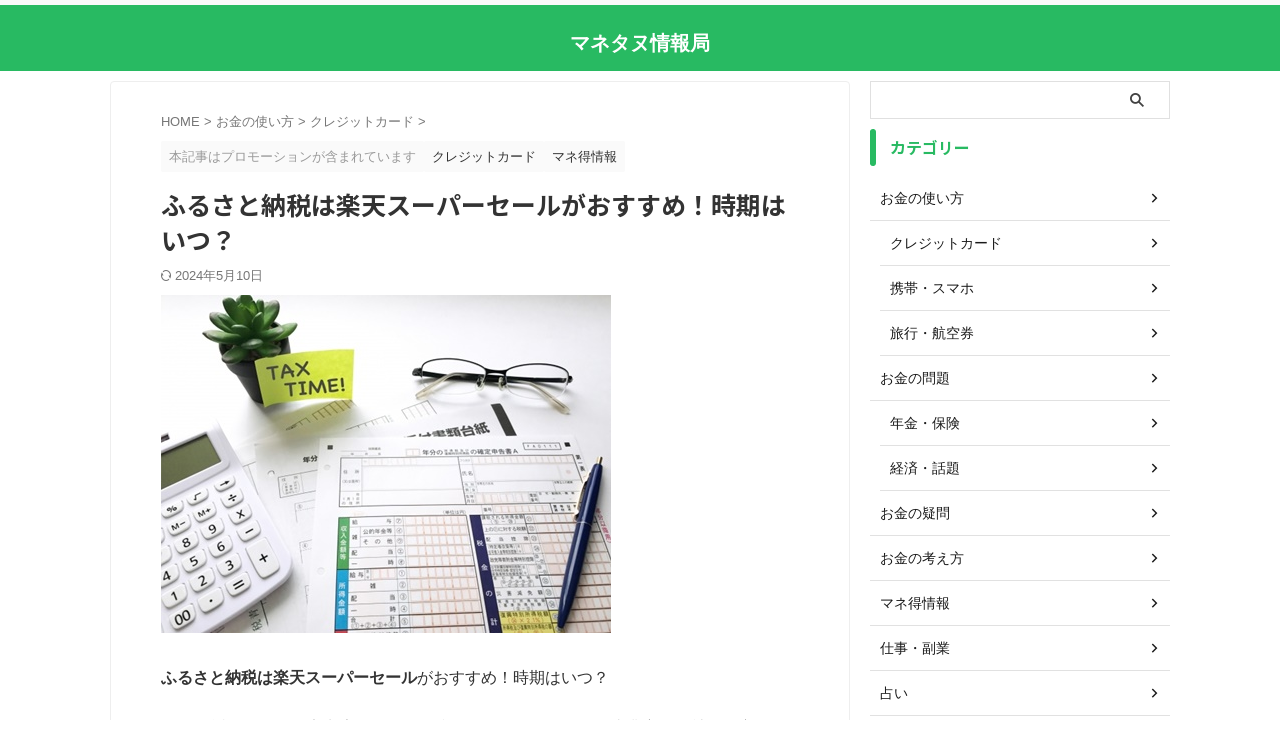

--- FILE ---
content_type: text/html; charset=UTF-8
request_url: https://okanenokyuukyuusha.com/furusatonouzei-rakuten/
body_size: 19477
content:
<!DOCTYPE html>
<!--[if lt IE 7]>
<html class="ie6" lang="ja"> <![endif]-->
<!--[if IE 7]>
<html class="i7" lang="ja"> <![endif]-->
<!--[if IE 8]>
<html class="ie" lang="ja"> <![endif]-->
<!--[if gt IE 8]><!-->
<html lang="ja" class="s-navi-search-overlay">
	<!--<![endif]-->
	<head prefix="og: http://ogp.me/ns# fb: http://ogp.me/ns/fb# article: http://ogp.me/ns/article#">
		
	<!-- Global site tag (gtag.js) - Google Analytics -->
	<script async data-type="lazy" data-src="https://www.googletagmanager.com/gtag/js?id=G-YMMCMCQDG8"></script>
	<script>
	  window.dataLayer = window.dataLayer || [];
	  function gtag(){dataLayer.push(arguments);}
	  gtag('js', new Date());

	  gtag('config', 'G-YMMCMCQDG8');
	</script>
			<meta charset="UTF-8" >
		<meta name="viewport" content="width=device-width,initial-scale=1.0,user-scalable=no,viewport-fit=cover">
		<meta name="format-detection" content="telephone=no" >
		<meta name="referrer" content="no-referrer-when-downgrade"/>

		
		<link rel="alternate" type="application/rss+xml" title="マネタヌ情報局 RSS Feed" href="https://okanenokyuukyuusha.com/feed/" />
		<link rel="pingback" href="https://okanenokyuukyuusha.com/xmlrpc.php" >
		<!--[if lt IE 9]>
		<script src="https://okanenokyuukyuusha.com/wp-content/themes/affinger/js/html5shiv.js"></script>
		<![endif]-->
				<meta name='robots' content='max-image-preview:large' />
<title>ふるさと納税は楽天スーパーセールがおすすめ！時期はいつ？</title>
<link rel='dns-prefetch' href='//ajax.googleapis.com' />
<link rel="alternate" title="oEmbed (JSON)" type="application/json+oembed" href="https://okanenokyuukyuusha.com/wp-json/oembed/1.0/embed?url=https%3A%2F%2Fokanenokyuukyuusha.com%2Ffurusatonouzei-rakuten%2F" />
<link rel="alternate" title="oEmbed (XML)" type="text/xml+oembed" href="https://okanenokyuukyuusha.com/wp-json/oembed/1.0/embed?url=https%3A%2F%2Fokanenokyuukyuusha.com%2Ffurusatonouzei-rakuten%2F&#038;format=xml" />
		<style>
			.lazyload,
			.lazyloading {
				max-width: 100%;
			}
		</style>
		<style id='wp-img-auto-sizes-contain-inline-css' type='text/css'>
img:is([sizes=auto i],[sizes^="auto," i]){contain-intrinsic-size:3000px 1500px}
/*# sourceURL=wp-img-auto-sizes-contain-inline-css */
</style>
<style id='wp-emoji-styles-inline-css' type='text/css'>

	img.wp-smiley, img.emoji {
		display: inline !important;
		border: none !important;
		box-shadow: none !important;
		height: 1em !important;
		width: 1em !important;
		margin: 0 0.07em !important;
		vertical-align: -0.1em !important;
		background: none !important;
		padding: 0 !important;
	}
/*# sourceURL=wp-emoji-styles-inline-css */
</style>
<style id='wp-block-library-inline-css' type='text/css'>
:root{--wp-block-synced-color:#7a00df;--wp-block-synced-color--rgb:122,0,223;--wp-bound-block-color:var(--wp-block-synced-color);--wp-editor-canvas-background:#ddd;--wp-admin-theme-color:#007cba;--wp-admin-theme-color--rgb:0,124,186;--wp-admin-theme-color-darker-10:#006ba1;--wp-admin-theme-color-darker-10--rgb:0,107,160.5;--wp-admin-theme-color-darker-20:#005a87;--wp-admin-theme-color-darker-20--rgb:0,90,135;--wp-admin-border-width-focus:2px}@media (min-resolution:192dpi){:root{--wp-admin-border-width-focus:1.5px}}.wp-element-button{cursor:pointer}:root .has-very-light-gray-background-color{background-color:#eee}:root .has-very-dark-gray-background-color{background-color:#313131}:root .has-very-light-gray-color{color:#eee}:root .has-very-dark-gray-color{color:#313131}:root .has-vivid-green-cyan-to-vivid-cyan-blue-gradient-background{background:linear-gradient(135deg,#00d084,#0693e3)}:root .has-purple-crush-gradient-background{background:linear-gradient(135deg,#34e2e4,#4721fb 50%,#ab1dfe)}:root .has-hazy-dawn-gradient-background{background:linear-gradient(135deg,#faaca8,#dad0ec)}:root .has-subdued-olive-gradient-background{background:linear-gradient(135deg,#fafae1,#67a671)}:root .has-atomic-cream-gradient-background{background:linear-gradient(135deg,#fdd79a,#004a59)}:root .has-nightshade-gradient-background{background:linear-gradient(135deg,#330968,#31cdcf)}:root .has-midnight-gradient-background{background:linear-gradient(135deg,#020381,#2874fc)}:root{--wp--preset--font-size--normal:16px;--wp--preset--font-size--huge:42px}.has-regular-font-size{font-size:1em}.has-larger-font-size{font-size:2.625em}.has-normal-font-size{font-size:var(--wp--preset--font-size--normal)}.has-huge-font-size{font-size:var(--wp--preset--font-size--huge)}.has-text-align-center{text-align:center}.has-text-align-left{text-align:left}.has-text-align-right{text-align:right}.has-fit-text{white-space:nowrap!important}#end-resizable-editor-section{display:none}.aligncenter{clear:both}.items-justified-left{justify-content:flex-start}.items-justified-center{justify-content:center}.items-justified-right{justify-content:flex-end}.items-justified-space-between{justify-content:space-between}.screen-reader-text{border:0;clip-path:inset(50%);height:1px;margin:-1px;overflow:hidden;padding:0;position:absolute;width:1px;word-wrap:normal!important}.screen-reader-text:focus{background-color:#ddd;clip-path:none;color:#444;display:block;font-size:1em;height:auto;left:5px;line-height:normal;padding:15px 23px 14px;text-decoration:none;top:5px;width:auto;z-index:100000}html :where(.has-border-color){border-style:solid}html :where([style*=border-top-color]){border-top-style:solid}html :where([style*=border-right-color]){border-right-style:solid}html :where([style*=border-bottom-color]){border-bottom-style:solid}html :where([style*=border-left-color]){border-left-style:solid}html :where([style*=border-width]){border-style:solid}html :where([style*=border-top-width]){border-top-style:solid}html :where([style*=border-right-width]){border-right-style:solid}html :where([style*=border-bottom-width]){border-bottom-style:solid}html :where([style*=border-left-width]){border-left-style:solid}html :where(img[class*=wp-image-]){height:auto;max-width:100%}:where(figure){margin:0 0 1em}html :where(.is-position-sticky){--wp-admin--admin-bar--position-offset:var(--wp-admin--admin-bar--height,0px)}@media screen and (max-width:600px){html :where(.is-position-sticky){--wp-admin--admin-bar--position-offset:0px}}

/*# sourceURL=wp-block-library-inline-css */
</style><style id='global-styles-inline-css' type='text/css'>
:root{--wp--preset--aspect-ratio--square: 1;--wp--preset--aspect-ratio--4-3: 4/3;--wp--preset--aspect-ratio--3-4: 3/4;--wp--preset--aspect-ratio--3-2: 3/2;--wp--preset--aspect-ratio--2-3: 2/3;--wp--preset--aspect-ratio--16-9: 16/9;--wp--preset--aspect-ratio--9-16: 9/16;--wp--preset--color--black: #000000;--wp--preset--color--cyan-bluish-gray: #abb8c3;--wp--preset--color--white: #ffffff;--wp--preset--color--pale-pink: #f78da7;--wp--preset--color--vivid-red: #cf2e2e;--wp--preset--color--luminous-vivid-orange: #ff6900;--wp--preset--color--luminous-vivid-amber: #fcb900;--wp--preset--color--light-green-cyan: #eefaff;--wp--preset--color--vivid-green-cyan: #00d084;--wp--preset--color--pale-cyan-blue: #8ed1fc;--wp--preset--color--vivid-cyan-blue: #0693e3;--wp--preset--color--vivid-purple: #9b51e0;--wp--preset--color--soft-red: #e92f3d;--wp--preset--color--light-grayish-red: #fdf0f2;--wp--preset--color--vivid-yellow: #ffc107;--wp--preset--color--very-pale-yellow: #fffde7;--wp--preset--color--very-light-gray: #fafafa;--wp--preset--color--very-dark-gray: #313131;--wp--preset--color--original-color-a: #ffffff;--wp--preset--color--original-color-b: #ffffff;--wp--preset--color--original-color-c: #fafafa;--wp--preset--color--original-color-d: #333333;--wp--preset--gradient--vivid-cyan-blue-to-vivid-purple: linear-gradient(135deg,rgb(6,147,227) 0%,rgb(155,81,224) 100%);--wp--preset--gradient--light-green-cyan-to-vivid-green-cyan: linear-gradient(135deg,rgb(122,220,180) 0%,rgb(0,208,130) 100%);--wp--preset--gradient--luminous-vivid-amber-to-luminous-vivid-orange: linear-gradient(135deg,rgb(252,185,0) 0%,rgb(255,105,0) 100%);--wp--preset--gradient--luminous-vivid-orange-to-vivid-red: linear-gradient(135deg,rgb(255,105,0) 0%,rgb(207,46,46) 100%);--wp--preset--gradient--very-light-gray-to-cyan-bluish-gray: linear-gradient(135deg,rgb(238,238,238) 0%,rgb(169,184,195) 100%);--wp--preset--gradient--cool-to-warm-spectrum: linear-gradient(135deg,rgb(74,234,220) 0%,rgb(151,120,209) 20%,rgb(207,42,186) 40%,rgb(238,44,130) 60%,rgb(251,105,98) 80%,rgb(254,248,76) 100%);--wp--preset--gradient--blush-light-purple: linear-gradient(135deg,rgb(255,206,236) 0%,rgb(152,150,240) 100%);--wp--preset--gradient--blush-bordeaux: linear-gradient(135deg,rgb(254,205,165) 0%,rgb(254,45,45) 50%,rgb(107,0,62) 100%);--wp--preset--gradient--luminous-dusk: linear-gradient(135deg,rgb(255,203,112) 0%,rgb(199,81,192) 50%,rgb(65,88,208) 100%);--wp--preset--gradient--pale-ocean: linear-gradient(135deg,rgb(255,245,203) 0%,rgb(182,227,212) 50%,rgb(51,167,181) 100%);--wp--preset--gradient--electric-grass: linear-gradient(135deg,rgb(202,248,128) 0%,rgb(113,206,126) 100%);--wp--preset--gradient--midnight: linear-gradient(135deg,rgb(2,3,129) 0%,rgb(40,116,252) 100%);--wp--preset--font-size--small: .8em;--wp--preset--font-size--medium: 20px;--wp--preset--font-size--large: 1.5em;--wp--preset--font-size--x-large: 42px;--wp--preset--font-size--st-regular: 1em;--wp--preset--font-size--huge: 3em;--wp--preset--spacing--20: 0.44rem;--wp--preset--spacing--30: 0.67rem;--wp--preset--spacing--40: 1rem;--wp--preset--spacing--50: 1.5rem;--wp--preset--spacing--60: 2.25rem;--wp--preset--spacing--70: 3.38rem;--wp--preset--spacing--80: 5.06rem;--wp--preset--shadow--natural: 6px 6px 9px rgba(0, 0, 0, 0.2);--wp--preset--shadow--deep: 12px 12px 50px rgba(0, 0, 0, 0.4);--wp--preset--shadow--sharp: 6px 6px 0px rgba(0, 0, 0, 0.2);--wp--preset--shadow--outlined: 6px 6px 0px -3px rgb(255, 255, 255), 6px 6px rgb(0, 0, 0);--wp--preset--shadow--crisp: 6px 6px 0px rgb(0, 0, 0);}:where(.is-layout-flex){gap: 0.5em;}:where(.is-layout-grid){gap: 0.5em;}body .is-layout-flex{display: flex;}.is-layout-flex{flex-wrap: wrap;align-items: center;}.is-layout-flex > :is(*, div){margin: 0;}body .is-layout-grid{display: grid;}.is-layout-grid > :is(*, div){margin: 0;}:where(.wp-block-columns.is-layout-flex){gap: 2em;}:where(.wp-block-columns.is-layout-grid){gap: 2em;}:where(.wp-block-post-template.is-layout-flex){gap: 1.25em;}:where(.wp-block-post-template.is-layout-grid){gap: 1.25em;}.has-black-color{color: var(--wp--preset--color--black) !important;}.has-cyan-bluish-gray-color{color: var(--wp--preset--color--cyan-bluish-gray) !important;}.has-white-color{color: var(--wp--preset--color--white) !important;}.has-pale-pink-color{color: var(--wp--preset--color--pale-pink) !important;}.has-vivid-red-color{color: var(--wp--preset--color--vivid-red) !important;}.has-luminous-vivid-orange-color{color: var(--wp--preset--color--luminous-vivid-orange) !important;}.has-luminous-vivid-amber-color{color: var(--wp--preset--color--luminous-vivid-amber) !important;}.has-light-green-cyan-color{color: var(--wp--preset--color--light-green-cyan) !important;}.has-vivid-green-cyan-color{color: var(--wp--preset--color--vivid-green-cyan) !important;}.has-pale-cyan-blue-color{color: var(--wp--preset--color--pale-cyan-blue) !important;}.has-vivid-cyan-blue-color{color: var(--wp--preset--color--vivid-cyan-blue) !important;}.has-vivid-purple-color{color: var(--wp--preset--color--vivid-purple) !important;}.has-black-background-color{background-color: var(--wp--preset--color--black) !important;}.has-cyan-bluish-gray-background-color{background-color: var(--wp--preset--color--cyan-bluish-gray) !important;}.has-white-background-color{background-color: var(--wp--preset--color--white) !important;}.has-pale-pink-background-color{background-color: var(--wp--preset--color--pale-pink) !important;}.has-vivid-red-background-color{background-color: var(--wp--preset--color--vivid-red) !important;}.has-luminous-vivid-orange-background-color{background-color: var(--wp--preset--color--luminous-vivid-orange) !important;}.has-luminous-vivid-amber-background-color{background-color: var(--wp--preset--color--luminous-vivid-amber) !important;}.has-light-green-cyan-background-color{background-color: var(--wp--preset--color--light-green-cyan) !important;}.has-vivid-green-cyan-background-color{background-color: var(--wp--preset--color--vivid-green-cyan) !important;}.has-pale-cyan-blue-background-color{background-color: var(--wp--preset--color--pale-cyan-blue) !important;}.has-vivid-cyan-blue-background-color{background-color: var(--wp--preset--color--vivid-cyan-blue) !important;}.has-vivid-purple-background-color{background-color: var(--wp--preset--color--vivid-purple) !important;}.has-black-border-color{border-color: var(--wp--preset--color--black) !important;}.has-cyan-bluish-gray-border-color{border-color: var(--wp--preset--color--cyan-bluish-gray) !important;}.has-white-border-color{border-color: var(--wp--preset--color--white) !important;}.has-pale-pink-border-color{border-color: var(--wp--preset--color--pale-pink) !important;}.has-vivid-red-border-color{border-color: var(--wp--preset--color--vivid-red) !important;}.has-luminous-vivid-orange-border-color{border-color: var(--wp--preset--color--luminous-vivid-orange) !important;}.has-luminous-vivid-amber-border-color{border-color: var(--wp--preset--color--luminous-vivid-amber) !important;}.has-light-green-cyan-border-color{border-color: var(--wp--preset--color--light-green-cyan) !important;}.has-vivid-green-cyan-border-color{border-color: var(--wp--preset--color--vivid-green-cyan) !important;}.has-pale-cyan-blue-border-color{border-color: var(--wp--preset--color--pale-cyan-blue) !important;}.has-vivid-cyan-blue-border-color{border-color: var(--wp--preset--color--vivid-cyan-blue) !important;}.has-vivid-purple-border-color{border-color: var(--wp--preset--color--vivid-purple) !important;}.has-vivid-cyan-blue-to-vivid-purple-gradient-background{background: var(--wp--preset--gradient--vivid-cyan-blue-to-vivid-purple) !important;}.has-light-green-cyan-to-vivid-green-cyan-gradient-background{background: var(--wp--preset--gradient--light-green-cyan-to-vivid-green-cyan) !important;}.has-luminous-vivid-amber-to-luminous-vivid-orange-gradient-background{background: var(--wp--preset--gradient--luminous-vivid-amber-to-luminous-vivid-orange) !important;}.has-luminous-vivid-orange-to-vivid-red-gradient-background{background: var(--wp--preset--gradient--luminous-vivid-orange-to-vivid-red) !important;}.has-very-light-gray-to-cyan-bluish-gray-gradient-background{background: var(--wp--preset--gradient--very-light-gray-to-cyan-bluish-gray) !important;}.has-cool-to-warm-spectrum-gradient-background{background: var(--wp--preset--gradient--cool-to-warm-spectrum) !important;}.has-blush-light-purple-gradient-background{background: var(--wp--preset--gradient--blush-light-purple) !important;}.has-blush-bordeaux-gradient-background{background: var(--wp--preset--gradient--blush-bordeaux) !important;}.has-luminous-dusk-gradient-background{background: var(--wp--preset--gradient--luminous-dusk) !important;}.has-pale-ocean-gradient-background{background: var(--wp--preset--gradient--pale-ocean) !important;}.has-electric-grass-gradient-background{background: var(--wp--preset--gradient--electric-grass) !important;}.has-midnight-gradient-background{background: var(--wp--preset--gradient--midnight) !important;}.has-small-font-size{font-size: var(--wp--preset--font-size--small) !important;}.has-medium-font-size{font-size: var(--wp--preset--font-size--medium) !important;}.has-large-font-size{font-size: var(--wp--preset--font-size--large) !important;}.has-x-large-font-size{font-size: var(--wp--preset--font-size--x-large) !important;}
/*# sourceURL=global-styles-inline-css */
</style>

<style id='classic-theme-styles-inline-css' type='text/css'>
/*! This file is auto-generated */
.wp-block-button__link{color:#fff;background-color:#32373c;border-radius:9999px;box-shadow:none;text-decoration:none;padding:calc(.667em + 2px) calc(1.333em + 2px);font-size:1.125em}.wp-block-file__button{background:#32373c;color:#fff;text-decoration:none}
/*# sourceURL=/wp-includes/css/classic-themes.min.css */
</style>
<link rel='stylesheet' id='contact-form-7-css' href='https://okanenokyuukyuusha.com/wp-content/plugins/contact-form-7/includes/css/styles.css?ver=6.1.4' type='text/css' media='all' />
<link rel='stylesheet' id='toc-screen-css' href='https://okanenokyuukyuusha.com/wp-content/plugins/table-of-contents-plus/screen.min.css?ver=2411.1' type='text/css' media='all' />
<link rel='stylesheet' id='normalize-css' href='https://okanenokyuukyuusha.com/wp-content/themes/affinger/css/normalize.css?ver=1.5.9' type='text/css' media='all' />
<link rel='stylesheet' id='st_svg-css' href='https://okanenokyuukyuusha.com/wp-content/themes/affinger/st_svg/style.css?ver=20210719' type='text/css' media='all' />
<link rel='stylesheet' id='slick-css' href='https://okanenokyuukyuusha.com/wp-content/themes/affinger/vendor/slick/slick.css?ver=1.8.0' type='text/css' media='all' />
<link rel='stylesheet' id='slick-theme-css' href='https://okanenokyuukyuusha.com/wp-content/themes/affinger/vendor/slick/slick-theme.css?ver=1.8.0' type='text/css' media='all' />
<link rel='stylesheet' id='fonts-googleapis-notosansjp-css' href='//fonts.googleapis.com/css?family=Noto+Sans+JP%3A400%2C700&#038;display=swap&#038;subset=japanese&#038;ver=6.9' type='text/css' media='all' />
<link rel='stylesheet' id='style-css' href='https://okanenokyuukyuusha.com/wp-content/themes/affinger/style.css?ver=20210719' type='text/css' media='all' />
<link rel='stylesheet' id='child-style-css' href='https://okanenokyuukyuusha.com/wp-content/themes/affinger-child/style.css?ver=20210719' type='text/css' media='all' />
<link rel='stylesheet' id='single-css' href='https://okanenokyuukyuusha.com/wp-content/themes/affinger/st-rankcss.php' type='text/css' media='all' />
<link rel='stylesheet' id='st-themecss-css' href='https://okanenokyuukyuusha.com/wp-content/themes/affinger/st-themecss-loader.php?ver=6.9' type='text/css' media='all' />
<script type="text/javascript" src="//ajax.googleapis.com/ajax/libs/jquery/1.11.3/jquery.min.js?ver=1.11.3" id="jquery-js"></script>
<link rel="https://api.w.org/" href="https://okanenokyuukyuusha.com/wp-json/" /><link rel="alternate" title="JSON" type="application/json" href="https://okanenokyuukyuusha.com/wp-json/wp/v2/posts/42412" /><link rel='shortlink' href='https://okanenokyuukyuusha.com/?p=42412' />
<link rel="llms-sitemap" href="https://okanenokyuukyuusha.com/llms.txt" />
		<script>
			document.documentElement.className = document.documentElement.className.replace('no-js', 'js');
		</script>
				<style>
			.no-js img.lazyload {
				display: none;
			}

			figure.wp-block-image img.lazyloading {
				min-width: 150px;
			}

			.lazyload,
			.lazyloading {
				--smush-placeholder-width: 100px;
				--smush-placeholder-aspect-ratio: 1/1;
				width: var(--smush-image-width, var(--smush-placeholder-width)) !important;
				aspect-ratio: var(--smush-image-aspect-ratio, var(--smush-placeholder-aspect-ratio)) !important;
			}

						.lazyload, .lazyloading {
				opacity: 0;
			}

			.lazyloaded {
				opacity: 1;
				transition: opacity 400ms;
				transition-delay: 0ms;
			}

					</style>
		<meta name="robots" content="index, follow" />
<meta name="thumbnail" content="https://okanenokyuukyuusha.com/wp-content/uploads/2019/11/5db92b725b4a7e43b5399867899cb526_s.jpg">
<meta name="google-site-verification" content="r1yxsjeqpkzTY_nal8Fm1uXTAulpdZkyASdIikaII1Q" />
<script async
     crossorigin="anonymous" data-type="lazy" data-src="https://pagead2.googlesyndication.com/pagead/js/adsbygoogle.js?client=ca-pub-1267198308889525"></script>
<link rel="canonical" href="https://okanenokyuukyuusha.com/furusatonouzei-rakuten/" />
<style type="text/css" id="custom-background-css">
body.custom-background { background-color: #ffffff; }
</style>
	<link rel="icon" href="https://okanenokyuukyuusha.com/wp-content/uploads/2019/05/cropped-3b7e35732a87ac790dbf8d86c20444c7-1-32x32.png" sizes="32x32" />
<link rel="icon" href="https://okanenokyuukyuusha.com/wp-content/uploads/2019/05/cropped-3b7e35732a87ac790dbf8d86c20444c7-1-192x192.png" sizes="192x192" />
<link rel="apple-touch-icon" href="https://okanenokyuukyuusha.com/wp-content/uploads/2019/05/cropped-3b7e35732a87ac790dbf8d86c20444c7-1-180x180.png" />
<meta name="msapplication-TileImage" content="https://okanenokyuukyuusha.com/wp-content/uploads/2019/05/cropped-3b7e35732a87ac790dbf8d86c20444c7-1-270x270.png" />
		
<!-- OGP -->

<meta property="og:type" content="article">
<meta property="og:title" content="ふるさと納税は楽天スーパーセールがおすすめ！時期はいつ？">
<meta property="og:url" content="https://okanenokyuukyuusha.com/furusatonouzei-rakuten/">
<meta property="og:description" content="ふるさと納税は楽天スーパーセールがおすすめ！時期はいつ？ 12月が近づくと、確定申告のために節税のチェックをする個人事業主や会社員の方も多いでしょう。 節税の中でおすすめなのがふるさと納税。 年収にも">
<meta property="og:site_name" content="マネタヌ情報局">
<meta property="og:image" content="https://okanenokyuukyuusha.com/wp-content/uploads/2019/11/5db92b725b4a7e43b5399867899cb526_s.jpg">


	<meta property="article:published_time" content="2019-11-11T22:22:12+09:00" />
		<meta property="article:author" content="マネ坊" />

<!-- /OGP -->
		


<script>
	(function (window, document, $, undefined) {
		'use strict';

		var SlideBox = (function () {
			/**
			 * @param $element
			 *
			 * @constructor
			 */
			function SlideBox($element) {
				this._$element = $element;
			}

			SlideBox.prototype.$content = function () {
				return this._$element.find('[data-st-slidebox-content]');
			};

			SlideBox.prototype.$toggle = function () {
				return this._$element.find('[data-st-slidebox-toggle]');
			};

			SlideBox.prototype.$icon = function () {
				return this._$element.find('[data-st-slidebox-icon]');
			};

			SlideBox.prototype.$text = function () {
				return this._$element.find('[data-st-slidebox-text]');
			};

			SlideBox.prototype.is_expanded = function () {
				return !!(this._$element.filter('[data-st-slidebox-expanded="true"]').length);
			};

			SlideBox.prototype.expand = function () {
				var self = this;

				this.$content().slideDown()
					.promise()
					.then(function () {
						var $icon = self.$icon();
						var $text = self.$text();

						$icon.removeClass($icon.attr('data-st-slidebox-icon-collapsed'))
							.addClass($icon.attr('data-st-slidebox-icon-expanded'))

						$text.text($text.attr('data-st-slidebox-text-expanded'))

						self._$element.removeClass('is-collapsed')
							.addClass('is-expanded');

						self._$element.attr('data-st-slidebox-expanded', 'true');
					});
			};

			SlideBox.prototype.collapse = function () {
				var self = this;

				this.$content().slideUp()
					.promise()
					.then(function () {
						var $icon = self.$icon();
						var $text = self.$text();

						$icon.removeClass($icon.attr('data-st-slidebox-icon-expanded'))
							.addClass($icon.attr('data-st-slidebox-icon-collapsed'))

						$text.text($text.attr('data-st-slidebox-text-collapsed'))

						self._$element.removeClass('is-expanded')
							.addClass('is-collapsed');

						self._$element.attr('data-st-slidebox-expanded', 'false');
					});
			};

			SlideBox.prototype.toggle = function () {
				if (this.is_expanded()) {
					this.collapse();
				} else {
					this.expand();
				}
			};

			SlideBox.prototype.add_event_listeners = function () {
				var self = this;

				this.$toggle().on('click', function (event) {
					self.toggle();
				});
			};

			SlideBox.prototype.initialize = function () {
				this.add_event_listeners();
			};

			return SlideBox;
		}());

		function on_ready() {
			var slideBoxes = [];

			$('[data-st-slidebox]').each(function () {
				var $element = $(this);
				var slideBox = new SlideBox($element);

				slideBoxes.push(slideBox);

				slideBox.initialize();
			});

			return slideBoxes;
		}

		$(on_ready);
	}(window, window.document, jQuery));
</script>

	<script>
		(function (window, document, $, undefined) {
			'use strict';

			$(function(){
			$('.post h2:not([class^="is-style-st-heading-custom-"]):not([class*=" is-style-st-heading-custom-"]):not(.st-css-no2) , .h2modoki').wrapInner('<span class="st-dash-design"></span>');
			})
		}(window, window.document, jQuery));
	</script>

<script>
	(function (window, document, $, undefined) {
		'use strict';

		$(function(){
			/* 第一階層のみの目次にクラスを挿入 */
			$("#toc_container:not(:has(ul ul))").addClass("only-toc");
			/* アコーディオンメニュー内のカテゴリーにクラス追加 */
			$(".st-ac-box ul:has(.cat-item)").each(function(){
				$(this).addClass("st-ac-cat");
			});
		});
	}(window, window.document, jQuery));
</script>

<script>
	(function (window, document, $, undefined) {
		'use strict';

		$(function(){
									$('.st-star').parent('.rankh4').css('padding-bottom','5px'); // スターがある場合のランキング見出し調整
		});
	}(window, window.document, jQuery));
</script>




	<script>
		(function (window, document, $, undefined) {
			'use strict';

			$(function() {
				$('.is-style-st-paragraph-kaiwa').wrapInner('<span class="st-paragraph-kaiwa-text">');
			});
		}(window, window.document, jQuery));
	</script>

	<script>
		(function (window, document, $, undefined) {
			'use strict';

			$(function() {
				$('.is-style-st-paragraph-kaiwa-b').wrapInner('<span class="st-paragraph-kaiwa-text">');
			});
		}(window, window.document, jQuery));
	</script>

<script>
	/* Gutenbergスタイルを調整 */
	(function (window, document, $, undefined) {
		'use strict';

		$(function() {
			$( '[class^="is-style-st-paragraph-"],[class*=" is-style-st-paragraph-"]' ).wrapInner( '<span class="st-noflex"></span>' );
		});
	}(window, window.document, jQuery));
</script>




			</head>
	<body ontouchstart="" class="wp-singular post-template-default single single-post postid-42412 single-format-standard custom-background wp-theme-affinger wp-child-theme-affinger-child st-af single-cat-144 single-cat-154 not-front-page" >				<div id="st-ami">
				<div id="wrapper" class="" ontouchstart="">
				<div id="wrapper-in">

					

<header id="st-headwide">
	<div id="header-full">
		<div id="headbox-bg-fixed">
			<div id="headbox-bg">
				<div id="headbox">

						<nav id="s-navi" class="pcnone" data-st-nav data-st-nav-type="normal">
		<dl class="acordion is-active" data-st-nav-primary>
			<dt class="trigger">
				<p class="acordion_button"><span class="op op-menu"><i class="st-fa st-svg-menu_thin"></i></span></p>

									<p class="acordion_button acordion_button_search"><span class="op op-search"><i class="st-fa st-svg-search_s op-search-close_thin"></i></span></p>
				
									<div id="st-mobile-logo"></div>
				
				<!-- 追加メニュー -->
				
				<!-- 追加メニュー2 -->
				
			</dt>

			<dd class="acordion_tree">
				<div class="acordion_tree_content">

					
					<div class="menu"><ul>
<li class="page_item page-item-47784"><a href="https://okanenokyuukyuusha.com/47784-2/"><span class="menu-item-label">あなたの未来を、もっと豊かにする場所。</span></a></li>
<li class="page_item page-item-6404"><a href="https://okanenokyuukyuusha.com/toiawase/"><span class="menu-item-label">お問い合わせ</span></a></li>
<li class="page_item page-item-47779"><a href="https://okanenokyuukyuusha.com/%e3%81%8a%e5%bd%b9%e7%ab%8b%e3%81%a1%e3%83%aa%e3%83%b3%e3%82%af%e9%9b%86/"><span class="menu-item-label">お役立ちリンク集</span></a></li>
<li class="page_item page-item-86"><a href="https://okanenokyuukyuusha.com/about/"><span class="menu-item-label">お金の救急車の役割</span></a></li>
<li class="page_item page-item-46581"><a href="https://okanenokyuukyuusha.com/privacy-policy/"><span class="menu-item-label">プライバシーポリシー</span></a></li>
<li class="page_item page-item-46591"><a href="https://okanenokyuukyuusha.com/tokuteishouhoutorihiki/"><span class="menu-item-label">特定商取引法に基づく表記</span></a></li>
<li class="page_item page-item-4163"><a href="https://okanenokyuukyuusha.com/unei/"><span class="menu-item-label">運営者情報</span></a></li>
</ul></div>

					<div class="clear"></div>

					
				</div>
			</dd>

							<dd class="acordion_search">
					<div class="acordion_search_content">
													<div id="search" class="search-custom-d">
	<form method="get" id="searchform" action="https://okanenokyuukyuusha.com/">
		<label class="hidden" for="s">
					</label>
		<input type="text" placeholder="" value="" name="s" id="s" />
		<input type="submit" value="&#xf002;" class="st-fa" id="searchsubmit" />
	</form>
</div>
<!-- /stinger -->
											</div>
				</dd>
					</dl>

					</nav>

											<div id="header-l">
							
							<div id="st-text-logo">
								
    
		
			<!-- キャプション -->
			
				          		 	 <p class="descr sitenametop">
           		     	           			 </p>
				
			
			<!-- ロゴ又はブログ名 -->
			          		  <p class="sitename"><a href="https://okanenokyuukyuusha.com/">
              		                  		    マネタヌ情報局               		           		  </a></p>
        				<!-- ロゴ又はブログ名ここまで -->

		
	
							</div>
						</div><!-- /#header-l -->
					
					<div id="header-r" class="smanone">
						
					</div><!-- /#header-r -->

				</div><!-- /#headbox -->
			</div><!-- /#headbox-bg clearfix -->
		</div><!-- /#headbox-bg-fixed -->

		
		
		
		
			

			<div id="gazou-wide">
												<div id="st-headerbox">
						<div id="st-header">
						</div>
					</div>
									</div>
		
	</div><!-- #header-full -->

	





</header>

					<div id="content-w">

						
						
	
			<div id="st-header-post-under-box" class="st-header-post-no-data"
		     style="">
			<div class="st-dark-cover">
							</div>
		</div>
	
<div id="content" class="clearfix">
	<div id="contentInner">
		<main>
			<article>
									<div id="post-42412" class="st-post post-42412 post type-post status-publish format-standard has-post-thumbnail hentry category-creditcard category-marutokujyouhou">
				
					
					
					
					<!--ぱんくず -->
											<div
							id="breadcrumb">
							<ol itemscope itemtype="http://schema.org/BreadcrumbList">
								<li itemprop="itemListElement" itemscope itemtype="http://schema.org/ListItem">
									<a href="https://okanenokyuukyuusha.com" itemprop="item">
										<span itemprop="name">HOME</span>
									</a>
									&gt;
									<meta itemprop="position" content="1"/>
								</li>

								
																	<li itemprop="itemListElement" itemscope itemtype="http://schema.org/ListItem">
										<a href="https://okanenokyuukyuusha.com/category/okanenotukaikata/" itemprop="item">
											<span
												itemprop="name">お金の使い方</span>
										</a>
										&gt;
										<meta itemprop="position" content="2"/>
									</li>
																										<li itemprop="itemListElement" itemscope itemtype="http://schema.org/ListItem">
										<a href="https://okanenokyuukyuusha.com/category/okanenotukaikata/creditcard/" itemprop="item">
											<span
												itemprop="name">クレジットカード</span>
										</a>
										&gt;
										<meta itemprop="position" content="3"/>
									</li>
																								</ol>

													</div>
										<!--/ ぱんくず -->

					<!--ループ開始 -->
															
																									<p class="st-catgroup">
																	<span class="catname st-catid-ad">本記事はプロモーションが含まれています</span>
																<a href="https://okanenokyuukyuusha.com/category/okanenotukaikata/creditcard/" title="View all posts in クレジットカード" rel="category tag"><span class="catname st-catid144">クレジットカード</span></a> <a href="https://okanenokyuukyuusha.com/category/marutokujyouhou/" title="View all posts in マネ得情報" rel="category tag"><span class="catname st-catid154">マネ得情報</span></a>							</p>
						
						<h1 class="entry-title">ふるさと納税は楽天スーパーセールがおすすめ！時期はいつ？</h1>

						
	<div class="blogbox">
		<p><span class="kdate">
													<i class="st-fa st-svg-refresh"></i><time class="updated" datetime="2024-05-10T17:28:50+0900">2024年5月10日</time>
						</span></p>
	</div>
					
					
					
					
					<div class="mainbox">
						<div id="nocopy" ><!-- コピー禁止エリアここから -->
																<div class="st-eyecatch-under">

					<img width="450" height="338" src="https://okanenokyuukyuusha.com/wp-content/uploads/2019/11/5db92b725b4a7e43b5399867899cb526_s.jpg" class="attachment-full size-full wp-post-image" alt="ふるさと納税は楽天スーパーセールがおすすめ" decoding="async" fetchpriority="high" srcset="https://okanenokyuukyuusha.com/wp-content/uploads/2019/11/5db92b725b4a7e43b5399867899cb526_s.jpg 450w, https://okanenokyuukyuusha.com/wp-content/uploads/2019/11/5db92b725b4a7e43b5399867899cb526_s-400x300.jpg 400w" sizes="(max-width: 450px) 100vw, 450px" />
		
	</div>
							
							
							
							<div class="entry-content">
								<p><strong>ふるさと納税は楽天スーパーセール</strong>がおすすめ！時期はいつ？</p>
<p>12月が近づくと、確定申告のために節税のチェックをする個人事業主や会社員の方も多いでしょう。</p>
<p><span style="background: linear-gradient(transparent 80%, #d2691e 80%);">節税の中でおすすめなのがふるさと納税</span>。</p>
<p>年収にもよりますが、やらなければ<strong><span style="color: #ff0000;">ただただ税金を払うだけ</span></strong>。。。</p>
<p>特産品がもらえるだけでなく、住民税（所得税）が減額されるので、やらない理由がありませんｗ</p>
<p>ふるさと納税で何を選ぶのかは置いといて、やはり一番お得なのが楽天市場です。</p>
<p>楽天サービスを利用している人はもちろん、<strong>楽天スーパーセール</strong>を利用すると<strong><span style="color: #ff0000;">最大○○倍</span></strong>になるので紹介していきます。</p>
<div id="toc_container" class="toc_white no_bullets"><p class="toc_title">この記事の目次</p><ul class="toc_list"><li><a href="#i"><span class="toc_number toc_depth_1">1</span> 通常、楽天市場でふるさと納税をする場合</a></li><li><a href="#i-2"><span class="toc_number toc_depth_1">2</span> 楽天スーパーセールでポイントは○○倍になる</a></li><li><a href="#i-3"><span class="toc_number toc_depth_1">3</span> 楽天スーパーセールはいつ？</a></li><li><a href="#i-4"><span class="toc_number toc_depth_1">4</span> 楽天まわりのサービスでポイントが倍増！</a></li><li><a href="#i-5"><span class="toc_number toc_depth_1">5</span> まとめ</a></li></ul></div>
<h3 class="style3b"><span id="i">通常、楽天市場でふるさと納税をする場合</span></h3>
<p>私もふるさと納税で特産品を探している最中ですが、</p>
<p>例えばこちらの<b>都城産</b>の<b>お米豚</b></p>
<p><img decoding="async" class="aligncenter size-full wp-image-42417 lazyload" data-src="https://okanenokyuukyuusha.com/wp-content/uploads/2019/11/33ab225ced2d33326f2cfff2a972a865.jpg" alt="都城産のお米豚" width="666" height="238" data-srcset="https://okanenokyuukyuusha.com/wp-content/uploads/2019/11/33ab225ced2d33326f2cfff2a972a865.jpg 666w, https://okanenokyuukyuusha.com/wp-content/uploads/2019/11/33ab225ced2d33326f2cfff2a972a865-400x143.jpg 400w" data-sizes="(max-width: 666px) 100vw, 666px" src="[data-uri]" style="--smush-placeholder-width: 666px; --smush-placeholder-aspect-ratio: 666/238;" /></p>
<p>&nbsp;</p>
<p>楽天カード以外で決済すると、<span style="color: #ff0000;">ポイントは1倍の150ポイント</span>です。</p>
<p>まあ、もらえないよりは嬉しいですが、少ないですよね？</p>
<p>&nbsp;</p>
<p>私は、<strong><span style="color: #ff0000;">年会費11000円</span></strong>の楽天プレミアムカードを持っているので、ポイントはこうなります。</p>
<p><img decoding="async" class="aligncenter size-full wp-image-42418 lazyload" data-src="https://okanenokyuukyuusha.com/wp-content/uploads/2019/11/rakuten.co_.jp_.jpg" alt="楽天ゴールドカードでポイントが倍" width="666" height="249" data-srcset="https://okanenokyuukyuusha.com/wp-content/uploads/2019/11/rakuten.co_.jp_.jpg 666w, https://okanenokyuukyuusha.com/wp-content/uploads/2019/11/rakuten.co_.jp_-400x150.jpg 400w, https://okanenokyuukyuusha.com/wp-content/uploads/2019/11/rakuten.co_.jp_-516x192.jpg 516w" data-sizes="(max-width: 666px) 100vw, 666px" src="[data-uri]" style="--smush-placeholder-width: 666px; --smush-placeholder-aspect-ratio: 666/249;" /></p>
<p>&nbsp;</p>
<p>15000円の特産品の購入で、<span style="color: #ff0000; font-size: 14pt;">750ポイント</span>は大きいですよね？</p>
<p>ただし、年間費11000円を払ってまで、楽天プレミアムカードを作るのも何か違う・・・</p>
<p>※私の場合は、プライオリティパス目当てで作りました。</p>
<p>関連記事⇒<a href="https://okanenokyuukyuusha.com/kaigaikuukouraunji/">楽天プレミアムカードで国内だけでなく海外ラウンジが使える理由</a></p>
<p>&nbsp;</p>
<p>そこでおすすめなのが、楽天スーパーセールです。</p>
<h3 class="style3b"><span id="i-2">楽天スーパーセールでポイントは○○倍になる</span></h3>
<p>過去の楽天スーパーセールの内容を確認すると</p>
<p><a href="https://okanenokyuukyuusha.com/wp-content/uploads/2019/11/ca1c342e8327ecb8e117d7aea223983b.jpg"><img decoding="async" class="aligncenter size-full wp-image-42421 lazyload" data-src="https://okanenokyuukyuusha.com/wp-content/uploads/2019/11/ca1c342e8327ecb8e117d7aea223983b.jpg" alt="【楽天市場】半額満載！楽天スーパーSALE│ふるさと納税" width="700" height="251" data-srcset="https://okanenokyuukyuusha.com/wp-content/uploads/2019/11/ca1c342e8327ecb8e117d7aea223983b.jpg 700w, https://okanenokyuukyuusha.com/wp-content/uploads/2019/11/ca1c342e8327ecb8e117d7aea223983b-400x143.jpg 400w" data-sizes="(max-width: 700px) 100vw, 700px" src="[data-uri]" style="--smush-placeholder-width: 700px; --smush-placeholder-aspect-ratio: 700/251;" /></a></p>
<p>&nbsp;</p>
<p>最大で<span style="font-size: 14pt;"><strong><span style="color: #ff0000;">ポイントが10倍</span></strong></span>になります！</p>
<p>買いまわりキャンペーンは、</p>
<p>1ショップあたり、1,000円以上の購入が対象で、上限ポイントは<strong><span style="color: #ff0000;">10,000（期間限定ポイント）</span></strong>です。</p>
<h3 class="style3b"><span id="i-3">楽天スーパーセールはいつ？</span></h3>
<p>過去の楽天スーパーセールを調べると、履歴が残っています。</p>
<p>例年通りなら、12月に行われる可能性があります。</p>
<p>※あくまで予想です('ω')</p>
<h3 class="style3b"><span id="i-4">楽天まわりのサービスでポイントが倍増！</span></h3>
<p>楽天ポイントってうまくできていますよね？ｗ</p>
<p><img decoding="async" class="aligncenter size-full wp-image-42425 lazyload" data-src="https://okanenokyuukyuusha.com/wp-content/uploads/2019/11/6611838fe6884243f88b527db3c00473.jpg" alt="【楽天市場】SPU（スーパーポイントアッププログラム）｜ポイント最大16倍" width="800" height="1079" data-srcset="https://okanenokyuukyuusha.com/wp-content/uploads/2019/11/6611838fe6884243f88b527db3c00473.jpg 800w, https://okanenokyuukyuusha.com/wp-content/uploads/2019/11/6611838fe6884243f88b527db3c00473-297x400.jpg 297w, https://okanenokyuukyuusha.com/wp-content/uploads/2019/11/6611838fe6884243f88b527db3c00473-768x1036.jpg 768w" data-sizes="(max-width: 800px) 100vw, 800px" src="[data-uri]" style="--smush-placeholder-width: 800px; --smush-placeholder-aspect-ratio: 800/1079;" /></p>
<p>&nbsp;</p>
<p>すべてのポイントを合わせると、最大16倍になりますｗ</p>
<p>これらの条件は難しいと思うので、楽天スーパーセールを狙うのが一番だと思います。</p>
<p>楽天カードをまだ持っていない人はサクッと作っておきましょう。</p>
<p>⇒<a href="https://okanenokyuukyuusha.com/rakutencard/">楽天カードの申し込みで5000ポイント！メリット・デメリットは？</a></p>
<p>※<strong><span style="color: #ff0000;">一般の楽天カードは年会費は無料</span></strong>です。</p>
<h3 class="style3b"><span id="i-5">まとめ</span></h3>
<p>楽天カードをうまく活用すると、1年間で結構なポイントが貯まります。</p>
<p>中でも一番おすすめなのが、節税になるふるさと納税です。</p>
<p>12月に楽天スーパーセールが行われるかは、あくまでも予想ですが、定期的にサイトをチェックして確認しましょう。</p>
<p>関連記事⇒<a href="https://okanenokyuukyuusha.com/furusatonouzei-otoku/">ふるさと納税はお得！特産品がもらえて住民税から控除される仕組み</a></p>
							</div>
						</div><!-- コピー禁止エリアここまで -->

												
					<div class="adbox">
				
							
	
									<div style="padding-top:10px;">
						
		
	
					</div>
							</div>
			

						
					</div><!-- .mainboxここまで -->

																
					
					
	
	<div class="sns st-sns-singular">
	<ul class="clearfix">
					<!--ツイートボタン-->
			<li class="twitter">
			<a rel="nofollow" onclick="window.open('//twitter.com/intent/tweet?url=https%3A%2F%2Fokanenokyuukyuusha.com%2Ffurusatonouzei-rakuten%2F&text=%E3%81%B5%E3%82%8B%E3%81%95%E3%81%A8%E7%B4%8D%E7%A8%8E%E3%81%AF%E6%A5%BD%E5%A4%A9%E3%82%B9%E3%83%BC%E3%83%91%E3%83%BC%E3%82%BB%E3%83%BC%E3%83%AB%E3%81%8C%E3%81%8A%E3%81%99%E3%81%99%E3%82%81%EF%BC%81%E6%99%82%E6%9C%9F%E3%81%AF%E3%81%84%E3%81%A4%EF%BC%9F&tw_p=tweetbutton', '', 'width=500,height=450'); return false;" title="twitter"><i class="st-fa st-svg-twitter"></i><span class="snstext" >Post</span></a>
			</li>
		
					<!--シェアボタン-->
			<li class="facebook">
			<a href="//www.facebook.com/sharer.php?src=bm&u=https%3A%2F%2Fokanenokyuukyuusha.com%2Ffurusatonouzei-rakuten%2F&t=%E3%81%B5%E3%82%8B%E3%81%95%E3%81%A8%E7%B4%8D%E7%A8%8E%E3%81%AF%E6%A5%BD%E5%A4%A9%E3%82%B9%E3%83%BC%E3%83%91%E3%83%BC%E3%82%BB%E3%83%BC%E3%83%AB%E3%81%8C%E3%81%8A%E3%81%99%E3%81%99%E3%82%81%EF%BC%81%E6%99%82%E6%9C%9F%E3%81%AF%E3%81%84%E3%81%A4%EF%BC%9F" target="_blank" rel="nofollow noopener" title="facebook"><i class="st-fa st-svg-facebook"></i><span class="snstext" >Share</span>
			</a>
			</li>
		
					<!--ポケットボタン-->
			<li class="pocket">
			<a rel="nofollow" onclick="window.open('//getpocket.com/edit?url=https%3A%2F%2Fokanenokyuukyuusha.com%2Ffurusatonouzei-rakuten%2F&title=%E3%81%B5%E3%82%8B%E3%81%95%E3%81%A8%E7%B4%8D%E7%A8%8E%E3%81%AF%E6%A5%BD%E5%A4%A9%E3%82%B9%E3%83%BC%E3%83%91%E3%83%BC%E3%82%BB%E3%83%BC%E3%83%AB%E3%81%8C%E3%81%8A%E3%81%99%E3%81%99%E3%82%81%EF%BC%81%E6%99%82%E6%9C%9F%E3%81%AF%E3%81%84%E3%81%A4%EF%BC%9F', '', 'width=500,height=350'); return false;" title="pocket"><i class="st-fa st-svg-get-pocket"></i><span class="snstext" >Pocket</span></a></li>
		
					<!--はてブボタン-->
			<li class="hatebu">
				<a href="//b.hatena.ne.jp/entry/https://okanenokyuukyuusha.com/furusatonouzei-rakuten/" class="hatena-bookmark-button" data-hatena-bookmark-layout="simple" title="ふるさと納税は楽天スーパーセールがおすすめ！時期はいつ？" rel="nofollow"><i class="st-fa st-svg-hateb"></i><span class="snstext" >Hatena</span>
				</a><script type="text/javascript" src="//b.st-hatena.com/js/bookmark_button.js" charset="utf-8" async="async"></script>

			</li>
		
		
					<!--LINEボタン-->
			<li class="line">
			<a href="//line.me/R/msg/text/?%E3%81%B5%E3%82%8B%E3%81%95%E3%81%A8%E7%B4%8D%E7%A8%8E%E3%81%AF%E6%A5%BD%E5%A4%A9%E3%82%B9%E3%83%BC%E3%83%91%E3%83%BC%E3%82%BB%E3%83%BC%E3%83%AB%E3%81%8C%E3%81%8A%E3%81%99%E3%81%99%E3%82%81%EF%BC%81%E6%99%82%E6%9C%9F%E3%81%AF%E3%81%84%E3%81%A4%EF%BC%9F%0Ahttps%3A%2F%2Fokanenokyuukyuusha.com%2Ffurusatonouzei-rakuten%2F" target="_blank" rel="nofollow noopener" title="line"><i class="st-fa st-svg-line" aria-hidden="true"></i><span class="snstext" >LINE</span></a>
			</li>
		
		
					<!--URLコピーボタン-->
			<li class="share-copy">
			<a href="#" rel="nofollow" data-st-copy-text="ふるさと納税は楽天スーパーセールがおすすめ！時期はいつ？ / https://okanenokyuukyuusha.com/furusatonouzei-rakuten/" title="urlcopy"><i class="st-fa st-svg-clipboard"></i><span class="snstext" >URLコピー</span></a>
			</li>
		
	</ul>

	</div>

											
											<p class="tagst">
							<i class="st-fa st-svg-folder-open-o" aria-hidden="true"></i>-<a href="https://okanenokyuukyuusha.com/category/okanenotukaikata/creditcard/" rel="category tag">クレジットカード</a>, <a href="https://okanenokyuukyuusha.com/category/marutokujyouhou/" rel="category tag">マネ得情報</a><br/>
													</p>
					
					<aside>
						<p class="author" style="display:none;"><a href="https://okanenokyuukyuusha.com/author/f5b1b75191262eb2d36e3d06910eb1fb41313b1c/" title="マネ坊" class="vcard author"><span class="fn">author</span></a></p>
																		<!--ループ終了-->

																			
						<!--関連記事-->
						
	
	<h4 class="point"><span class="point-in">関連記事</span></h4>

	
<div class="kanren" data-st-load-more-content
 data-st-load-more-id="cbc6c4bb-c8e0-41df-85e5-ff5a2f0271d1">
			
			
						
			<dl class="clearfix">
				<dt><a href="https://okanenokyuukyuusha.com/dobai-takarakuji/">
						
															<img width="150" height="112" data-src="https://okanenokyuukyuusha.com/wp-content/uploads/2017/08/IMG_20170626_192608.jpg" class="attachment-st_thumb150 size-st_thumb150 wp-post-image lazyload" alt="ドバイ空港にある宝くじ購入場所" decoding="async" data-srcset="https://okanenokyuukyuusha.com/wp-content/uploads/2017/08/IMG_20170626_192608.jpg 555w, https://okanenokyuukyuusha.com/wp-content/uploads/2017/08/IMG_20170626_192608-400x300.jpg 400w" data-sizes="(max-width: 150px) 100vw, 150px" src="[data-uri]" style="--smush-placeholder-width: 150px; --smush-placeholder-aspect-ratio: 150/112;" />							
											</a></dt>
				<dd>
					

					<h5 class="kanren-t">
						<a href="https://okanenokyuukyuusha.com/dobai-takarakuji/">ドバイの宝くじは当選確率が高い！空港のDFSで購入した結果！</a>
					</h5>

						<div class="st-excerpt smanone">
		<p>ドバイの宝くじは当選確率が高い！空港のDFSで購入した結果を紹介します。 日本の宝くじって、高額の当選確率がとても低いですよね？ 特にジャンボなど、1等の当選確率は、1000万分の1と言われています。 ... </p>
	</div>

					
				</dd>
			</dl>
		
			
						
			<dl class="clearfix">
				<dt><a href="https://okanenokyuukyuusha.com/visacard/">
						
															<img width="150" height="113" data-src="https://okanenokyuukyuusha.com/wp-content/uploads/2016/07/DSC03552.jpg" class="attachment-st_thumb150 size-st_thumb150 wp-post-image lazyload" alt="三井住友VISAゴールドカードの利用限度額" decoding="async" data-srcset="https://okanenokyuukyuusha.com/wp-content/uploads/2016/07/DSC03552.jpg 500w, https://okanenokyuukyuusha.com/wp-content/uploads/2016/07/DSC03552-400x300.jpg 400w" data-sizes="(max-width: 150px) 100vw, 150px" src="[data-uri]" style="--smush-placeholder-width: 150px; --smush-placeholder-aspect-ratio: 150/113;" />							
											</a></dt>
				<dd>
					

					<h5 class="kanren-t">
						<a href="https://okanenokyuukyuusha.com/visacard/">【三井住友VISAゴールドカード】作ってすぐいくら使える？限度額は？</a>
					</h5>

						<div class="st-excerpt smanone">
		<p>【三井住友VISAゴールドカード】作ってすぐいくら使えるのでしょうか？ どうも！三井住友カード愛用者のマネタヌですｗ クレジットカードを作る時に一番気になるのが審査です。その次に、ご利用限度額ですよね ... </p>
	</div>

					
				</dd>
			</dl>
		
			
						
			<dl class="clearfix">
				<dt><a href="https://okanenokyuukyuusha.com/famipeimuryouku-ponn/">
						
															<img width="150" height="113" data-src="https://okanenokyuukyuusha.com/wp-content/uploads/2019/07/IMG_4906.jpg" class="attachment-st_thumb150 size-st_thumb150 wp-post-image lazyload" alt="ファミマの無料クーポン" decoding="async" data-srcset="https://okanenokyuukyuusha.com/wp-content/uploads/2019/07/IMG_4906.jpg 480w, https://okanenokyuukyuusha.com/wp-content/uploads/2019/07/IMG_4906-400x300.jpg 400w" data-sizes="(max-width: 150px) 100vw, 150px" src="[data-uri]" style="--smush-placeholder-width: 150px; --smush-placeholder-aspect-ratio: 150/113;" />							
											</a></dt>
				<dd>
					

					<h5 class="kanren-t">
						<a href="https://okanenokyuukyuusha.com/famipeimuryouku-ponn/">ファミペイの無料クーポンの使い方！ファミポートは使わなかった件</a>
					</h5>

						<div class="st-excerpt smanone">
		<p>どうも！ファミペイクーポンに興味津々のマネタヌですｗ そこで今回は、ファミペイの無料クーポンの使い方を説明していきます。 ファミペイに登録すると、無料クーポンが1枚もらえますよね？ ※その後も定期的に ... </p>
	</div>

					
				</dd>
			</dl>
		
			
						
			<dl class="clearfix">
				<dt><a href="https://okanenokyuukyuusha.com/minnanoginkou-20kyasshubakku/">
						
															<img width="150" height="66" data-src="https://okanenokyuukyuusha.com/wp-content/uploads/2021/07/b9a2b3733d2615a61a475e95b73845b1.png" class="attachment-st_thumb150 size-st_thumb150 wp-post-image lazyload" alt="みんなの銀行キャッシュバック" decoding="async" data-srcset="https://okanenokyuukyuusha.com/wp-content/uploads/2021/07/b9a2b3733d2615a61a475e95b73845b1.png 555w, https://okanenokyuukyuusha.com/wp-content/uploads/2021/07/b9a2b3733d2615a61a475e95b73845b1-400x177.png 400w" data-sizes="(max-width: 150px) 100vw, 150px" src="[data-uri]" style="--smush-placeholder-width: 150px; --smush-placeholder-aspect-ratio: 150/66;" />							
											</a></dt>
				<dd>
					

					<h5 class="kanren-t">
						<a href="https://okanenokyuukyuusha.com/minnanoginkou-20kyasshubakku/">みんなの銀行デビットカード利用で２０％キャッシュバックキャンペーン中！</a>
					</h5>

						<div class="st-excerpt smanone">
		<p>みんなの銀行デビットカード利用で20％キャッシュバックキャンペーン中です。 みんなの銀行で、期間中にApple Payもしくは Google Pay&#x2122;に登録したデビットカード（バーチャル ... </p>
	</div>

					
				</dd>
			</dl>
		
			
						
			<dl class="clearfix">
				<dt><a href="https://okanenokyuukyuusha.com/mituisumitomovizasinsa/">
						
															<img width="150" height="113" data-src="https://okanenokyuukyuusha.com/wp-content/uploads/2017/06/IMG_20170618_180340.jpg" class="attachment-st_thumb150 size-st_thumb150 wp-post-image lazyload" alt="ANAVISAカードの受け取り" decoding="async" data-srcset="https://okanenokyuukyuusha.com/wp-content/uploads/2017/06/IMG_20170618_180340.jpg 400w, https://okanenokyuukyuusha.com/wp-content/uploads/2017/06/IMG_20170618_180340-300x225.jpg 300w, https://okanenokyuukyuusha.com/wp-content/uploads/2017/06/IMG_20170618_180340-285x214.jpg 285w" data-sizes="(max-width: 150px) 100vw, 150px" src="[data-uri]" style="--smush-placeholder-width: 150px; --smush-placeholder-aspect-ratio: 150/113;" />							
											</a></dt>
				<dd>
					

					<h5 class="kanren-t">
						<a href="https://okanenokyuukyuusha.com/mituisumitomovizasinsa/">私が作った2枚の三井住友カードの審査期間や状況を報告するよ</a>
					</h5>

						<div class="st-excerpt smanone">
		<p>私が作った2枚の三井住友カードの審査期間や状況を報告します。 どうも！長年、三井住友visaカードを愛用しているマネタヌですｗ 5年前に初めて、三井住友visaカードを作りました。 今回は、同じ三井住 ... </p>
	</div>

					
				</dd>
			</dl>
					</div>


						<!--ページナビ-->
						
<div class="p-navi clearfix">

			<a class="st-prev-link" href="https://okanenokyuukyuusha.com/ko-rusenta-dehatarakitai/">
			<p class="st-prev">
				<i class="st-svg st-svg-angle-right"></i>
									<img width="60" height="60" data-src="https://okanenokyuukyuusha.com/wp-content/uploads/2019/11/37f5ef26cae94c6f52e5c60a4ac3ba38_s-150x150.jpg" class="attachment-60x60 size-60x60 wp-post-image lazyload" alt="コールセンターで働きたいなら" decoding="async" data-srcset="https://okanenokyuukyuusha.com/wp-content/uploads/2019/11/37f5ef26cae94c6f52e5c60a4ac3ba38_s-150x150.jpg 150w, https://okanenokyuukyuusha.com/wp-content/uploads/2019/11/37f5ef26cae94c6f52e5c60a4ac3ba38_s-300x294.jpg 300w" data-sizes="(max-width: 60px) 100vw, 60px" src="[data-uri]" style="--smush-placeholder-width: 60px; --smush-placeholder-aspect-ratio: 60/60;" />								<span class="st-prev-title">コールセンターで働きたいなら派遣会社を利用すべし</span>
			</p>
		</a>
	
			<a class="st-next-link" href="https://okanenokyuukyuusha.com/mobairuyu-zabirithi/">
			<p class="st-next">
				<span class="st-prev-title">モバイルユーザビリティ「クリック可能な要素同士が近すぎます」の原因がヤバイ</span>
									<img width="60" height="60" data-src="https://okanenokyuukyuusha.com/wp-content/uploads/2019/11/6207e88462277272eb5da01bd735af9b-150x150.jpg" class="attachment-60x60 size-60x60 wp-post-image lazyload" alt="googleモバイルユーザビリティ" decoding="async" data-srcset="https://okanenokyuukyuusha.com/wp-content/uploads/2019/11/6207e88462277272eb5da01bd735af9b-150x150.jpg 150w, https://okanenokyuukyuusha.com/wp-content/uploads/2019/11/6207e88462277272eb5da01bd735af9b-300x300.jpg 300w, https://okanenokyuukyuusha.com/wp-content/uploads/2019/11/6207e88462277272eb5da01bd735af9b-336x336.jpg 336w" data-sizes="(max-width: 60px) 100vw, 60px" src="[data-uri]" style="--smush-placeholder-width: 60px; --smush-placeholder-aspect-ratio: 60/60;" />								<i class="st-svg st-svg-angle-right"></i>
			</p>
		</a>
	</div>

					</aside>

				</div>
				<!--/post-->
			</article>
		</main>
	</div>
	<!-- /#contentInner -->
	

	
			<div id="side">
			<aside>
				
													
									<div id="mybox">
													<div id="search-4" class="side-widgets widget_search"><div id="search" class="search-custom-d">
	<form method="get" id="searchform" action="https://okanenokyuukyuusha.com/">
		<label class="hidden" for="s">
					</label>
		<input type="text" placeholder="" value="" name="s" id="s" />
		<input type="submit" value="&#xf002;" class="st-fa" id="searchsubmit" />
	</form>
</div>
<!-- /stinger -->
</div><div id="categories-3" class="side-widgets widget_categories"><p class="st-widgets-title"><span>カテゴリー</span></p>
			<ul>
					<li class="cat-item cat-item-123"><a href="https://okanenokyuukyuusha.com/category/okanenotukaikata/" ><span class="cat-item-label">お金の使い方</span></a>
<ul class='children'>
	<li class="cat-item cat-item-144"><a href="https://okanenokyuukyuusha.com/category/okanenotukaikata/creditcard/" ><span class="cat-item-label">クレジットカード</span></a>
</li>
	<li class="cat-item cat-item-136"><a href="https://okanenokyuukyuusha.com/category/okanenotukaikata/keitai-sumaho/" ><span class="cat-item-label">携帯・スマホ</span></a>
</li>
	<li class="cat-item cat-item-153"><a href="https://okanenokyuukyuusha.com/category/okanenotukaikata/ryokou-koukuuken/" ><span class="cat-item-label">旅行・航空券</span></a>
</li>
</ul>
</li>
	<li class="cat-item cat-item-132"><a href="https://okanenokyuukyuusha.com/category/mondai/" ><span class="cat-item-label">お金の問題</span></a>
<ul class='children'>
	<li class="cat-item cat-item-133"><a href="https://okanenokyuukyuusha.com/category/mondai/nenkinhoken/" ><span class="cat-item-label">年金・保険</span></a>
</li>
	<li class="cat-item cat-item-150"><a href="https://okanenokyuukyuusha.com/category/mondai/news/" ><span class="cat-item-label">経済・話題</span></a>
</li>
</ul>
</li>
	<li class="cat-item cat-item-157"><a href="https://okanenokyuukyuusha.com/category/okane-gimon/" ><span class="cat-item-label">お金の疑問</span></a>
</li>
	<li class="cat-item cat-item-125"><a href="https://okanenokyuukyuusha.com/category/okanenokangae/" ><span class="cat-item-label">お金の考え方</span></a>
</li>
	<li class="cat-item cat-item-154"><a href="https://okanenokyuukyuusha.com/category/marutokujyouhou/" ><span class="cat-item-label">マネ得情報</span></a>
</li>
	<li class="cat-item cat-item-128"><a href="https://okanenokyuukyuusha.com/category/sigoto-fukugyou/" ><span class="cat-item-label">仕事・副業</span></a>
</li>
	<li class="cat-item cat-item-159"><a href="https://okanenokyuukyuusha.com/category/uranai/" ><span class="cat-item-label">占い</span></a>
</li>
	<li class="cat-item cat-item-160"><a href="https://okanenokyuukyuusha.com/category/okinawa/" ><span class="cat-item-label">沖縄・セブ情報</span></a>
</li>
	<li class="cat-item cat-item-134"><a href="https://okanenokyuukyuusha.com/category/setuyaku-chokin/" ><span class="cat-item-label">節約・貯金</span></a>
</li>
	<li class="cat-item cat-item-127"><a href="https://okanenokyuukyuusha.com/category/kinun-up/" ><span class="cat-item-label">金運アップ</span></a>
</li>
			</ul>

			</div><div id="pages-2" class="side-widgets widget_pages"><p class="st-widgets-title"><span>注目記事</span></p>
			<ul>
				<li class="page_item page-item-47784"><a href="https://okanenokyuukyuusha.com/47784-2/">あなたの未来を、もっと豊かにする場所。</a></li>
<li class="page_item page-item-47779"><a href="https://okanenokyuukyuusha.com/%e3%81%8a%e5%bd%b9%e7%ab%8b%e3%81%a1%e3%83%aa%e3%83%b3%e3%82%af%e9%9b%86/">お役立ちリンク集</a></li>
			</ul>

			</div><div id="newentry_widget-2" class="side-widgets widget_newentry_widget"><p class="st-widgets-title st-side-widgetsmenu"><span>新着記事</span></p><div class="newentrybox"><div class="kanren">
							
			<dl class="clearfix">
				<dt><a href="https://okanenokyuukyuusha.com/nitigin-riagesuruto-dounaru/">
													<img width="150" height="150" data-src="https://okanenokyuukyuusha.com/wp-content/uploads/2025/12/日銀が利上げするとどうなる？-150x150.jpg" class="attachment-st_thumb150 size-st_thumb150 wp-post-image lazyload" alt="" decoding="async" data-srcset="https://okanenokyuukyuusha.com/wp-content/uploads/2025/12/日銀が利上げするとどうなる？-150x150.jpg 150w, https://okanenokyuukyuusha.com/wp-content/uploads/2025/12/日銀が利上げするとどうなる？-100x100.jpg 100w" data-sizes="(max-width: 150px) 100vw, 150px" src="[data-uri]" style="--smush-placeholder-width: 150px; --smush-placeholder-aspect-ratio: 150/150;" />											</a></dt>
				<dd>
					
					<h5 class="kanren-t"><a href="https://okanenokyuukyuusha.com/nitigin-riagesuruto-dounaru/">日銀が利上げするとどうなる？住宅ローンと円安を徹底解説</a></h5>
										
					
				</dd>
			</dl>
					
			<dl class="clearfix">
				<dt><a href="https://okanenokyuukyuusha.com/kisokoujyo-hikiage/">
													<img width="150" height="150" data-src="https://okanenokyuukyuusha.com/wp-content/uploads/2025/12/基礎控除の引き上げをわかりやすく解説-150x150.jpg" class="attachment-st_thumb150 size-st_thumb150 wp-post-image lazyload" alt="" decoding="async" data-srcset="https://okanenokyuukyuusha.com/wp-content/uploads/2025/12/基礎控除の引き上げをわかりやすく解説-150x150.jpg 150w, https://okanenokyuukyuusha.com/wp-content/uploads/2025/12/基礎控除の引き上げをわかりやすく解説-100x100.jpg 100w" data-sizes="(max-width: 150px) 100vw, 150px" src="[data-uri]" style="--smush-placeholder-width: 150px; --smush-placeholder-aspect-ratio: 150/150;" />											</a></dt>
				<dd>
					
					<h5 class="kanren-t"><a href="https://okanenokyuukyuusha.com/kisokoujyo-hikiage/">基礎控除の引き上げをわかりやすく解説：令和7年税制改正の影響</a></h5>
										
					
				</dd>
			</dl>
					
			<dl class="clearfix">
				<dt><a href="https://okanenokyuukyuusha.com/reiwa7nenzeiseikaikaku-wakariyasuku/">
													<img width="150" height="150" data-src="https://okanenokyuukyuusha.com/wp-content/uploads/2025/12/令和7年税制改正をわかりやすく解説-150x150.jpg" class="attachment-st_thumb150 size-st_thumb150 wp-post-image lazyload" alt="" decoding="async" data-srcset="https://okanenokyuukyuusha.com/wp-content/uploads/2025/12/令和7年税制改正をわかりやすく解説-150x150.jpg 150w, https://okanenokyuukyuusha.com/wp-content/uploads/2025/12/令和7年税制改正をわかりやすく解説-100x100.jpg 100w" data-sizes="(max-width: 150px) 100vw, 150px" src="[data-uri]" style="--smush-placeholder-width: 150px; --smush-placeholder-aspect-ratio: 150/150;" />											</a></dt>
				<dd>
					
					<h5 class="kanren-t"><a href="https://okanenokyuukyuusha.com/reiwa7nenzeiseikaikaku-wakariyasuku/">令和7年税制改正をわかりやすく解説！個人の所得課税への影響と実務</a></h5>
										
					
				</dd>
			</dl>
					
			<dl class="clearfix">
				<dt><a href="https://okanenokyuukyuusha.com/kyuufutukizeigakukoujyo-wakariyasuku/">
													<img width="150" height="150" data-src="https://okanenokyuukyuusha.com/wp-content/uploads/2025/11/給付付き税額控除とは？わかりやすく仕組みを解説-150x150.jpg" class="attachment-st_thumb150 size-st_thumb150 wp-post-image lazyload" alt="" decoding="async" data-srcset="https://okanenokyuukyuusha.com/wp-content/uploads/2025/11/給付付き税額控除とは？わかりやすく仕組みを解説-150x150.jpg 150w, https://okanenokyuukyuusha.com/wp-content/uploads/2025/11/給付付き税額控除とは？わかりやすく仕組みを解説-400x400.jpg 400w, https://okanenokyuukyuusha.com/wp-content/uploads/2025/11/給付付き税額控除とは？わかりやすく仕組みを解説-768x768.jpg 768w, https://okanenokyuukyuusha.com/wp-content/uploads/2025/11/給付付き税額控除とは？わかりやすく仕組みを解説-100x100.jpg 100w, https://okanenokyuukyuusha.com/wp-content/uploads/2025/11/給付付き税額控除とは？わかりやすく仕組みを解説-e1762764674244.jpg 500w" data-sizes="(max-width: 150px) 100vw, 150px" src="[data-uri]" style="--smush-placeholder-width: 150px; --smush-placeholder-aspect-ratio: 150/150;" />											</a></dt>
				<dd>
					
					<h5 class="kanren-t"><a href="https://okanenokyuukyuusha.com/kyuufutukizeigakukoujyo-wakariyasuku/">給付付き税額控除とは？わかりやすく仕組みを解説</a></h5>
										
					
				</dd>
			</dl>
					
			<dl class="clearfix">
				<dt><a href="https://okanenokyuukyuusha.com/mainamenkyoshou-dokodetetuduki/">
													<img width="150" height="150" data-src="https://okanenokyuukyuusha.com/wp-content/uploads/2025/10/マイナ免許証はどこで手続きする？-150x150.jpg" class="attachment-st_thumb150 size-st_thumb150 wp-post-image lazyload" alt="" decoding="async" data-srcset="https://okanenokyuukyuusha.com/wp-content/uploads/2025/10/マイナ免許証はどこで手続きする？-150x150.jpg 150w, https://okanenokyuukyuusha.com/wp-content/uploads/2025/10/マイナ免許証はどこで手続きする？-400x400.jpg 400w, https://okanenokyuukyuusha.com/wp-content/uploads/2025/10/マイナ免許証はどこで手続きする？-768x768.jpg 768w, https://okanenokyuukyuusha.com/wp-content/uploads/2025/10/マイナ免許証はどこで手続きする？-100x100.jpg 100w, https://okanenokyuukyuusha.com/wp-content/uploads/2025/10/マイナ免許証はどこで手続きする？-e1761098790533.jpg 500w" data-sizes="(max-width: 150px) 100vw, 150px" src="[data-uri]" style="--smush-placeholder-width: 150px; --smush-placeholder-aspect-ratio: 150/150;" />											</a></dt>
				<dd>
					
					<h5 class="kanren-t"><a href="https://okanenokyuukyuusha.com/mainamenkyoshou-dokodetetuduki/">マイナ免許証はどこで手続きできる？場所と方法を解説</a></h5>
										
					
				</dd>
			</dl>
					</div>
</div></div>											</div>
				
				<div id="scrollad">
										<!--ここにgoogleアドセンスコードを貼ると規約違反になるので注意して下さい-->

																				</div>
			</aside>
		</div>
		<!-- /#side -->
	
	
	
	</div>
<!--/#content -->
</div><!-- /contentw -->



<footer>
	<div id="footer">
		<div id="footer-wrapper">
			<div id="footer-in">
				<div class="footermenubox clearfix"><ul id="menu-%e3%83%95%e3%83%83%e3%82%bf%e3%83%bc%e3%83%a1%e3%83%8b%e3%83%a5%e3%83%bc" class="footermenust"><li id="menu-item-46883" class="menu-item menu-item-type-post_type menu-item-object-page menu-item-46883"><a href="https://okanenokyuukyuusha.com/tokuteishouhoutorihiki/">特定商取引法に基づく表記</a></li>
<li id="menu-item-46884" class="menu-item menu-item-type-post_type menu-item-object-page menu-item-46884"><a href="https://okanenokyuukyuusha.com/privacy-policy/">プライバシーポリシー</a></li>
<li id="menu-item-47835" class="menu-item menu-item-type-post_type menu-item-object-page menu-item-47835"><a href="https://okanenokyuukyuusha.com/47784-2/">あなたの未来を、もっと豊かにする場所。</a></li>
<li id="menu-item-47781" class="menu-item menu-item-type-post_type menu-item-object-page menu-item-47781"><a href="https://okanenokyuukyuusha.com/%e3%81%8a%e5%bd%b9%e7%ab%8b%e3%81%a1%e3%83%aa%e3%83%b3%e3%82%af%e9%9b%86/">お役立ちリンク集</a></li>
<li id="menu-item-46885" class="menu-item menu-item-type-post_type menu-item-object-page menu-item-46885"><a href="https://okanenokyuukyuusha.com/toiawase/">お問い合わせ</a></li>
<li id="menu-item-46886" class="menu-item menu-item-type-post_type menu-item-object-page menu-item-46886"><a href="https://okanenokyuukyuusha.com/unei/">運営者情報</a></li>
<li id="menu-item-46887" class="menu-item menu-item-type-post_type menu-item-object-page menu-item-46887"><a href="https://okanenokyuukyuusha.com/about/">お金の救急車の役割</a></li>
</ul></div>
									<div id="st-footer-logo-wrapper">
						<!-- フッターのメインコンテンツ -->

	<div id="st-text-logo">

		
							<p class="footer-description st-text-logo-top">
					<a href="https://okanenokyuukyuusha.com/"></a>
				</p>
			
			<h3 class="footerlogo st-text-logo-bottom">
				<!-- ロゴ又はブログ名 -->
									<a href="https://okanenokyuukyuusha.com/">
				
											マネタヌ情報局					
									</a>
							</h3>

		
	</div>


	<div class="st-footer-tel">
		
	</div>
					</div>
				
				<p class="copyr"><small>&copy; 2026 マネタヌ情報局</small></p>			</div>
		</div><!-- /#footer-wrapper -->
	</div><!-- /#footer -->
</footer>
</div>
<!-- /#wrapperin -->
</div>
<!-- /#wrapper -->
</div><!-- /#st-ami -->
<script type="speculationrules">
{"prefetch":[{"source":"document","where":{"and":[{"href_matches":"/*"},{"not":{"href_matches":["/wp-*.php","/wp-admin/*","/wp-content/uploads/*","/wp-content/*","/wp-content/plugins/*","/wp-content/themes/affinger-child/*","/wp-content/themes/affinger/*","/*\\?(.+)"]}},{"not":{"selector_matches":"a[rel~=\"nofollow\"]"}},{"not":{"selector_matches":".no-prefetch, .no-prefetch a"}}]},"eagerness":"conservative"}]}
</script>
<script>

</script><script type="text/javascript" id="flying-scripts">const loadScriptsTimer=setTimeout(loadScripts,5*1000);const userInteractionEvents=['click', 'mousemove', 'keydown', 'touchstart', 'touchmove', 'wheel'];userInteractionEvents.forEach(function(event){window.addEventListener(event,triggerScriptLoader,{passive:!0})});function triggerScriptLoader(){loadScripts();clearTimeout(loadScriptsTimer);userInteractionEvents.forEach(function(event){window.removeEventListener(event,triggerScriptLoader,{passive:!0})})}
function loadScripts(){document.querySelectorAll("script[data-type='lazy']").forEach(function(elem){elem.setAttribute("src",elem.getAttribute("data-src"))})}</script>
    <script type="text/javascript" src="https://okanenokyuukyuusha.com/wp-includes/js/comment-reply.min.js?ver=6.9" id="comment-reply-js" async="async" data-wp-strategy="async" fetchpriority="low"></script>
<script type="text/javascript" src="https://okanenokyuukyuusha.com/wp-includes/js/dist/hooks.min.js?ver=dd5603f07f9220ed27f1" id="wp-hooks-js"></script>
<script type="text/javascript" src="https://okanenokyuukyuusha.com/wp-includes/js/dist/i18n.min.js?ver=c26c3dc7bed366793375" id="wp-i18n-js"></script>
<script type="text/javascript" id="wp-i18n-js-after">
/* <![CDATA[ */
wp.i18n.setLocaleData( { 'text direction\u0004ltr': [ 'ltr' ] } );
//# sourceURL=wp-i18n-js-after
/* ]]> */
</script>
<script type="text/javascript" src="https://okanenokyuukyuusha.com/wp-content/plugins/contact-form-7/includes/swv/js/index.js?ver=6.1.4" id="swv-js"></script>
<script type="text/javascript" id="contact-form-7-js-translations">
/* <![CDATA[ */
( function( domain, translations ) {
	var localeData = translations.locale_data[ domain ] || translations.locale_data.messages;
	localeData[""].domain = domain;
	wp.i18n.setLocaleData( localeData, domain );
} )( "contact-form-7", {"translation-revision-date":"2025-11-30 08:12:23+0000","generator":"GlotPress\/4.0.3","domain":"messages","locale_data":{"messages":{"":{"domain":"messages","plural-forms":"nplurals=1; plural=0;","lang":"ja_JP"},"This contact form is placed in the wrong place.":["\u3053\u306e\u30b3\u30f3\u30bf\u30af\u30c8\u30d5\u30a9\u30fc\u30e0\u306f\u9593\u9055\u3063\u305f\u4f4d\u7f6e\u306b\u7f6e\u304b\u308c\u3066\u3044\u307e\u3059\u3002"],"Error:":["\u30a8\u30e9\u30fc:"]}},"comment":{"reference":"includes\/js\/index.js"}} );
//# sourceURL=contact-form-7-js-translations
/* ]]> */
</script>
<script type="text/javascript" id="contact-form-7-js-before">
/* <![CDATA[ */
var wpcf7 = {
    "api": {
        "root": "https:\/\/okanenokyuukyuusha.com\/wp-json\/",
        "namespace": "contact-form-7\/v1"
    }
};
//# sourceURL=contact-form-7-js-before
/* ]]> */
</script>
<script type="text/javascript" src="https://okanenokyuukyuusha.com/wp-content/plugins/contact-form-7/includes/js/index.js?ver=6.1.4" id="contact-form-7-js"></script>
<script type="text/javascript" id="toc-front-js-extra">
/* <![CDATA[ */
var tocplus = {"smooth_scroll":"1","visibility_show":"\u8868\u793a","visibility_hide":"\u975e\u8868\u793a","visibility_hide_by_default":"1","width":"Auto"};
//# sourceURL=toc-front-js-extra
/* ]]> */
</script>
<script type="text/javascript" src="https://okanenokyuukyuusha.com/wp-content/plugins/table-of-contents-plus/front.min.js?ver=2411.1" id="toc-front-js"></script>
<script type="text/javascript" src="https://okanenokyuukyuusha.com/wp-content/themes/affinger/vendor/slick/slick.js?ver=1.5.9" id="slick-js"></script>
<script type="text/javascript" id="base-js-extra">
/* <![CDATA[ */
var ST = {"ajax_url":"https://okanenokyuukyuusha.com/wp-admin/admin-ajax.php","expand_accordion_menu":"","sidemenu_accordion":"","is_mobile":""};
//# sourceURL=base-js-extra
/* ]]> */
</script>
<script type="text/javascript" src="https://okanenokyuukyuusha.com/wp-content/themes/affinger/js/base.js?ver=6.9" id="base-js"></script>
<script type="text/javascript" src="https://okanenokyuukyuusha.com/wp-content/themes/affinger/js/scroll.js?ver=6.9" id="scroll-js"></script>
<script type="text/javascript" src="https://okanenokyuukyuusha.com/wp-content/themes/affinger/js/st-copy-text.js?ver=6.9" id="st-copy-text-js"></script>
<script type="text/javascript" id="smush-lazy-load-js-before">
/* <![CDATA[ */
var smushLazyLoadOptions = {"autoResizingEnabled":false,"autoResizeOptions":{"precision":5,"skipAutoWidth":true}};
//# sourceURL=smush-lazy-load-js-before
/* ]]> */
</script>
<script type="text/javascript" src="https://okanenokyuukyuusha.com/wp-content/plugins/wp-smushit/app/assets/js/smush-lazy-load.min.js?ver=3.23.2" id="smush-lazy-load-js"></script>
<script id="wp-emoji-settings" type="application/json">
{"baseUrl":"https://s.w.org/images/core/emoji/17.0.2/72x72/","ext":".png","svgUrl":"https://s.w.org/images/core/emoji/17.0.2/svg/","svgExt":".svg","source":{"concatemoji":"https://okanenokyuukyuusha.com/wp-includes/js/wp-emoji-release.min.js?ver=6.9"}}
</script>
<script type="module">
/* <![CDATA[ */
/*! This file is auto-generated */
const a=JSON.parse(document.getElementById("wp-emoji-settings").textContent),o=(window._wpemojiSettings=a,"wpEmojiSettingsSupports"),s=["flag","emoji"];function i(e){try{var t={supportTests:e,timestamp:(new Date).valueOf()};sessionStorage.setItem(o,JSON.stringify(t))}catch(e){}}function c(e,t,n){e.clearRect(0,0,e.canvas.width,e.canvas.height),e.fillText(t,0,0);t=new Uint32Array(e.getImageData(0,0,e.canvas.width,e.canvas.height).data);e.clearRect(0,0,e.canvas.width,e.canvas.height),e.fillText(n,0,0);const a=new Uint32Array(e.getImageData(0,0,e.canvas.width,e.canvas.height).data);return t.every((e,t)=>e===a[t])}function p(e,t){e.clearRect(0,0,e.canvas.width,e.canvas.height),e.fillText(t,0,0);var n=e.getImageData(16,16,1,1);for(let e=0;e<n.data.length;e++)if(0!==n.data[e])return!1;return!0}function u(e,t,n,a){switch(t){case"flag":return n(e,"\ud83c\udff3\ufe0f\u200d\u26a7\ufe0f","\ud83c\udff3\ufe0f\u200b\u26a7\ufe0f")?!1:!n(e,"\ud83c\udde8\ud83c\uddf6","\ud83c\udde8\u200b\ud83c\uddf6")&&!n(e,"\ud83c\udff4\udb40\udc67\udb40\udc62\udb40\udc65\udb40\udc6e\udb40\udc67\udb40\udc7f","\ud83c\udff4\u200b\udb40\udc67\u200b\udb40\udc62\u200b\udb40\udc65\u200b\udb40\udc6e\u200b\udb40\udc67\u200b\udb40\udc7f");case"emoji":return!a(e,"\ud83e\u1fac8")}return!1}function f(e,t,n,a){let r;const o=(r="undefined"!=typeof WorkerGlobalScope&&self instanceof WorkerGlobalScope?new OffscreenCanvas(300,150):document.createElement("canvas")).getContext("2d",{willReadFrequently:!0}),s=(o.textBaseline="top",o.font="600 32px Arial",{});return e.forEach(e=>{s[e]=t(o,e,n,a)}),s}function r(e){var t=document.createElement("script");t.src=e,t.defer=!0,document.head.appendChild(t)}a.supports={everything:!0,everythingExceptFlag:!0},new Promise(t=>{let n=function(){try{var e=JSON.parse(sessionStorage.getItem(o));if("object"==typeof e&&"number"==typeof e.timestamp&&(new Date).valueOf()<e.timestamp+604800&&"object"==typeof e.supportTests)return e.supportTests}catch(e){}return null}();if(!n){if("undefined"!=typeof Worker&&"undefined"!=typeof OffscreenCanvas&&"undefined"!=typeof URL&&URL.createObjectURL&&"undefined"!=typeof Blob)try{var e="postMessage("+f.toString()+"("+[JSON.stringify(s),u.toString(),c.toString(),p.toString()].join(",")+"));",a=new Blob([e],{type:"text/javascript"});const r=new Worker(URL.createObjectURL(a),{name:"wpTestEmojiSupports"});return void(r.onmessage=e=>{i(n=e.data),r.terminate(),t(n)})}catch(e){}i(n=f(s,u,c,p))}t(n)}).then(e=>{for(const n in e)a.supports[n]=e[n],a.supports.everything=a.supports.everything&&a.supports[n],"flag"!==n&&(a.supports.everythingExceptFlag=a.supports.everythingExceptFlag&&a.supports[n]);var t;a.supports.everythingExceptFlag=a.supports.everythingExceptFlag&&!a.supports.flag,a.supports.everything||((t=a.source||{}).concatemoji?r(t.concatemoji):t.wpemoji&&t.twemoji&&(r(t.twemoji),r(t.wpemoji)))});
//# sourceURL=https://okanenokyuukyuusha.com/wp-includes/js/wp-emoji-loader.min.js
/* ]]> */
</script>
					<div id="page-top"><a href="#wrapper" class="st-fa st-svg-angle-up"></a></div>
		</body></html>